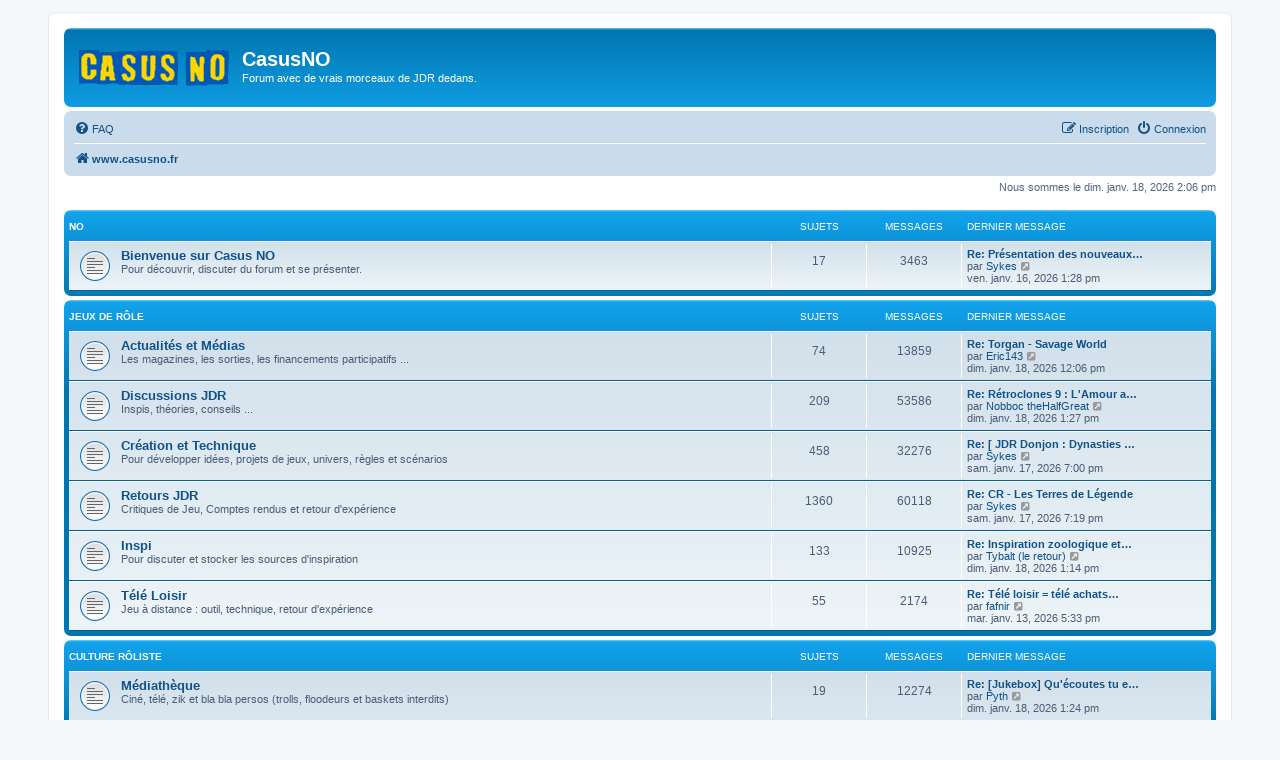

--- FILE ---
content_type: text/html; charset=UTF-8
request_url: https://www.casusno.com/index.php?sid=ecce3b94d456865ef30faad169209b52
body_size: 6593
content:
<!DOCTYPE html>
<html dir="ltr" lang="fr">
<head>
<meta charset="utf-8" />
<meta http-equiv="X-UA-Compatible" content="IE=edge">
<meta name="viewport" content="width=device-width, initial-scale=1" />

<title>CasusNO - www.casusno.fr</title>

	<link rel="alternate" type="application/atom+xml" title="Flux - CasusNO" href="/app.php/feed?sid=add0723bbea2ed3e7b18fe2dca906b58">		<link rel="alternate" type="application/atom+xml" title="Flux - Tous les forums" href="/app.php/feed/forums?sid=add0723bbea2ed3e7b18fe2dca906b58">	<link rel="alternate" type="application/atom+xml" title="Flux - Nouveaux sujets" href="/app.php/feed/topics?sid=add0723bbea2ed3e7b18fe2dca906b58">	<link rel="alternate" type="application/atom+xml" title="Flux - Sujets actifs" href="/app.php/feed/topics_active?sid=add0723bbea2ed3e7b18fe2dca906b58">			
	<link rel="canonical" href="https://www.casusno.com/">

<!--
	phpBB style name: prosilver
	Based on style:   prosilver (this is the default phpBB3 style)
	Original author:  Tom Beddard ( http://www.subBlue.com/ )
	Modified by:
-->

<link href="./assets/css/font-awesome.min.css?assets_version=207" rel="stylesheet">
<link href="./styles/prosilver/theme/stylesheet.css?assets_version=207" rel="stylesheet">
<link href="./styles/prosilver/theme/fr/stylesheet.css?assets_version=207" rel="stylesheet">




<!--[if lte IE 9]>
	<link href="./styles/prosilver/theme/tweaks.css?assets_version=207" rel="stylesheet">
<![endif]-->

<style type="text/css">
    .mention {
        color: #ff0000;
    }
</style>

<link href="./ext/paul999/mention/styles/all/theme/mention.css?assets_version=207" rel="stylesheet" media="screen">



</head>
<body id="phpbb" class="nojs notouch section-index ltr ">


<div id="wrap" class="wrap">
	<a id="top" class="top-anchor" accesskey="t"></a>
	<div id="page-header">
		<div class="headerbar" role="banner">
					<div class="inner">

			<div id="site-description" class="site-description">
		<a id="logo" class="logo" href="./index.php?sid=add0723bbea2ed3e7b18fe2dca906b58" title="www.casusno.fr">
					<span class="site_logo"></span>
				</a>
				<h1>CasusNO</h1>
				<p>Forum avec de vrais morceaux de JDR dedans.</p>
				<p class="skiplink"><a href="#start_here">Accéder au contenu</a></p>
			</div>

									
			</div>
					</div>
				<div class="navbar" role="navigation">
	<div class="inner">

	<ul id="nav-main" class="nav-main linklist" role="menubar">

		<li id="quick-links" class="quick-links dropdown-container responsive-menu hidden" data-skip-responsive="true">
			<a href="#" class="dropdown-trigger">
				<i class="icon fa-bars fa-fw" aria-hidden="true"></i><span>Raccourcis</span>
			</a>
			<div class="dropdown">
				<div class="pointer"><div class="pointer-inner"></div></div>
				<ul class="dropdown-contents" role="menu">
					
					
										<li class="separator"></li>

									</ul>
			</div>
		</li>

				<li data-skip-responsive="true">
			<a href="/app.php/help/faq?sid=add0723bbea2ed3e7b18fe2dca906b58" rel="help" title="Foire aux questions" role="menuitem">
				<i class="icon fa-question-circle fa-fw" aria-hidden="true"></i><span>FAQ</span>
			</a>
		</li>
						
			<li class="rightside"  data-skip-responsive="true">
			<a href="./ucp.php?mode=login&amp;redirect=index.php&amp;sid=add0723bbea2ed3e7b18fe2dca906b58" title="Connexion" accesskey="x" role="menuitem">
				<i class="icon fa-power-off fa-fw" aria-hidden="true"></i><span>Connexion</span>
			</a>
		</li>
					<li class="rightside" data-skip-responsive="true">
				<a href="./ucp.php?mode=register&amp;sid=add0723bbea2ed3e7b18fe2dca906b58" role="menuitem">
					<i class="icon fa-pencil-square-o  fa-fw" aria-hidden="true"></i><span>Inscription</span>
				</a>
			</li>
						</ul>

	<ul id="nav-breadcrumbs" class="nav-breadcrumbs linklist navlinks" role="menubar">
				
		
		<li class="breadcrumbs" itemscope itemtype="https://schema.org/BreadcrumbList">

			
							<span class="crumb" itemtype="https://schema.org/ListItem" itemprop="itemListElement" itemscope><a itemprop="item" href="./index.php?sid=add0723bbea2ed3e7b18fe2dca906b58" accesskey="h" data-navbar-reference="index"><i class="icon fa-home fa-fw"></i><span itemprop="name">www.casusno.fr</span></a><meta itemprop="position" content="1" /></span>

			
					</li>

		
			</ul>

	</div>
</div>
	</div>

	
	<a id="start_here" class="anchor"></a>
	<div id="page-body" class="page-body" role="main">
		
		
<p class="right responsive-center time">Nous sommes le dim. janv. 18, 2026 2:06 pm</p>



	
				<div class="forabg">
			<div class="inner">
			<ul class="topiclist">
				<li class="header">
										<dl class="row-item">
						<dt><div class="list-inner"><a href="./viewforum.php?f=33&amp;sid=add0723bbea2ed3e7b18fe2dca906b58">NO</a></div></dt>
						<dd class="topics">Sujets</dd>
						<dd class="posts">Messages</dd>
						<dd class="lastpost"><span>Dernier message</span></dd>
					</dl>
									</li>
			</ul>
			<ul class="topiclist forums">
		
	
	
	
			
					<li class="row">
						<dl class="row-item forum_read">
				<dt title="Aucun message non lu">
										<div class="list-inner">
													<!--
								<a class="feed-icon-forum" title="Flux - Bienvenue sur Casus NO" href="/app.php/feed?sid=add0723bbea2ed3e7b18fe2dca906b58?f=31">
									<i class="icon fa-rss-square fa-fw icon-orange" aria-hidden="true"></i><span class="sr-only">Flux - Bienvenue sur Casus NO</span>
								</a>
							-->
																		<a href="./viewforum.php?f=31&amp;sid=add0723bbea2ed3e7b18fe2dca906b58" class="forumtitle">Bienvenue sur Casus NO</a>
						<br />Pour découvrir, discuter du forum et se présenter.												
												<div class="responsive-show" style="display: none;">
															Sujets : <strong>17</strong>
													</div>
											</div>
				</dt>
									<dd class="topics">17 <dfn>Sujets</dfn></dd>
					<dd class="posts">3463 <dfn>Messages</dfn></dd>
					<dd class="lastpost">
						<span>
																						<dfn>Dernier message</dfn>
																										<a href="./viewtopic.php?p=2301477&amp;sid=add0723bbea2ed3e7b18fe2dca906b58#p2301477" title="Re: Présentation des nouveaux arrivants" class="lastsubject">Re: Présentation des nouveaux…</a> <br />
																	par <a href="./memberlist.php?mode=viewprofile&amp;u=4503&amp;sid=add0723bbea2ed3e7b18fe2dca906b58" class="username">Sykes</a>																	<a href="./viewtopic.php?p=2301477&amp;sid=add0723bbea2ed3e7b18fe2dca906b58#p2301477" title="Consulter le dernier message">
										<i class="icon fa-external-link-square fa-fw icon-lightgray icon-md" aria-hidden="true"></i><span class="sr-only">Consulter le dernier message</span>
									</a>
																<br /><time datetime="2026-01-16T12:28:14+00:00">ven. janv. 16, 2026 1:28 pm</time>
													</span>
					</dd>
							</dl>
					</li>
			
	
				</ul>

			</div>
		</div>
	
				<div class="forabg">
			<div class="inner">
			<ul class="topiclist">
				<li class="header">
										<dl class="row-item">
						<dt><div class="list-inner"><a href="./viewforum.php?f=34&amp;sid=add0723bbea2ed3e7b18fe2dca906b58">Jeux de rôle</a></div></dt>
						<dd class="topics">Sujets</dd>
						<dd class="posts">Messages</dd>
						<dd class="lastpost"><span>Dernier message</span></dd>
					</dl>
									</li>
			</ul>
			<ul class="topiclist forums">
		
	
	
	
			
					<li class="row">
						<dl class="row-item forum_read">
				<dt title="Aucun message non lu">
										<div class="list-inner">
													<!--
								<a class="feed-icon-forum" title="Flux - Actualités et Médias" href="/app.php/feed?sid=add0723bbea2ed3e7b18fe2dca906b58?f=8">
									<i class="icon fa-rss-square fa-fw icon-orange" aria-hidden="true"></i><span class="sr-only">Flux - Actualités et Médias</span>
								</a>
							-->
																		<a href="./viewforum.php?f=8&amp;sid=add0723bbea2ed3e7b18fe2dca906b58" class="forumtitle">Actualités et Médias</a>
						<br />Les magazines, les sorties, les financements participatifs  ...												
												<div class="responsive-show" style="display: none;">
															Sujets : <strong>74</strong>
													</div>
											</div>
				</dt>
									<dd class="topics">74 <dfn>Sujets</dfn></dd>
					<dd class="posts">13859 <dfn>Messages</dfn></dd>
					<dd class="lastpost">
						<span>
																						<dfn>Dernier message</dfn>
																										<a href="./viewtopic.php?p=2301692&amp;sid=add0723bbea2ed3e7b18fe2dca906b58#p2301692" title="Re: Torgan - Savage World" class="lastsubject">Re: Torgan - Savage World</a> <br />
																	par <a href="./memberlist.php?mode=viewprofile&amp;u=13022&amp;sid=add0723bbea2ed3e7b18fe2dca906b58" class="username">Eric143</a>																	<a href="./viewtopic.php?p=2301692&amp;sid=add0723bbea2ed3e7b18fe2dca906b58#p2301692" title="Consulter le dernier message">
										<i class="icon fa-external-link-square fa-fw icon-lightgray icon-md" aria-hidden="true"></i><span class="sr-only">Consulter le dernier message</span>
									</a>
																<br /><time datetime="2026-01-18T11:06:07+00:00">dim. janv. 18, 2026 12:06 pm</time>
													</span>
					</dd>
							</dl>
					</li>
			
	
	
			
					<li class="row">
						<dl class="row-item forum_read">
				<dt title="Aucun message non lu">
										<div class="list-inner">
													<!--
								<a class="feed-icon-forum" title="Flux - Discussions JDR" href="/app.php/feed?sid=add0723bbea2ed3e7b18fe2dca906b58?f=24">
									<i class="icon fa-rss-square fa-fw icon-orange" aria-hidden="true"></i><span class="sr-only">Flux - Discussions JDR</span>
								</a>
							-->
																		<a href="./viewforum.php?f=24&amp;sid=add0723bbea2ed3e7b18fe2dca906b58" class="forumtitle">Discussions JDR</a>
						<br />Inspis, théories, conseils ...												
												<div class="responsive-show" style="display: none;">
															Sujets : <strong>209</strong>
													</div>
											</div>
				</dt>
									<dd class="topics">209 <dfn>Sujets</dfn></dd>
					<dd class="posts">53586 <dfn>Messages</dfn></dd>
					<dd class="lastpost">
						<span>
																						<dfn>Dernier message</dfn>
																										<a href="./viewtopic.php?p=2301698&amp;sid=add0723bbea2ed3e7b18fe2dca906b58#p2301698" title="Re: Rétroclones 9 : L'Amour aux temps du Save or Die" class="lastsubject">Re: Rétroclones 9 : L'Amour a…</a> <br />
																	par <a href="./memberlist.php?mode=viewprofile&amp;u=7481&amp;sid=add0723bbea2ed3e7b18fe2dca906b58" class="username">Nobboc theHalfGreat</a>																	<a href="./viewtopic.php?p=2301698&amp;sid=add0723bbea2ed3e7b18fe2dca906b58#p2301698" title="Consulter le dernier message">
										<i class="icon fa-external-link-square fa-fw icon-lightgray icon-md" aria-hidden="true"></i><span class="sr-only">Consulter le dernier message</span>
									</a>
																<br /><time datetime="2026-01-18T12:27:32+00:00">dim. janv. 18, 2026 1:27 pm</time>
													</span>
					</dd>
							</dl>
					</li>
			
	
	
			
					<li class="row">
						<dl class="row-item forum_read">
				<dt title="Aucun message non lu">
										<div class="list-inner">
													<!--
								<a class="feed-icon-forum" title="Flux - Création et Technique" href="/app.php/feed?sid=add0723bbea2ed3e7b18fe2dca906b58?f=26">
									<i class="icon fa-rss-square fa-fw icon-orange" aria-hidden="true"></i><span class="sr-only">Flux - Création et Technique</span>
								</a>
							-->
																		<a href="./viewforum.php?f=26&amp;sid=add0723bbea2ed3e7b18fe2dca906b58" class="forumtitle">Création et Technique</a>
						<br />Pour développer idées, projets de jeux, univers, règles et scénarios												
												<div class="responsive-show" style="display: none;">
															Sujets : <strong>458</strong>
													</div>
											</div>
				</dt>
									<dd class="topics">458 <dfn>Sujets</dfn></dd>
					<dd class="posts">32276 <dfn>Messages</dfn></dd>
					<dd class="lastpost">
						<span>
																						<dfn>Dernier message</dfn>
																										<a href="./viewtopic.php?p=2301628&amp;sid=add0723bbea2ed3e7b18fe2dca906b58#p2301628" title="Re: [ JDR Donjon : Dynasties et magiciens ] Après DCM, c'est DDM !" class="lastsubject">Re: [ JDR Donjon : Dynasties …</a> <br />
																	par <a href="./memberlist.php?mode=viewprofile&amp;u=4503&amp;sid=add0723bbea2ed3e7b18fe2dca906b58" class="username">Sykes</a>																	<a href="./viewtopic.php?p=2301628&amp;sid=add0723bbea2ed3e7b18fe2dca906b58#p2301628" title="Consulter le dernier message">
										<i class="icon fa-external-link-square fa-fw icon-lightgray icon-md" aria-hidden="true"></i><span class="sr-only">Consulter le dernier message</span>
									</a>
																<br /><time datetime="2026-01-17T18:00:00+00:00">sam. janv. 17, 2026 7:00 pm</time>
													</span>
					</dd>
							</dl>
					</li>
			
	
	
			
					<li class="row">
						<dl class="row-item forum_read">
				<dt title="Aucun message non lu">
										<div class="list-inner">
													<!--
								<a class="feed-icon-forum" title="Flux - Retours JDR" href="/app.php/feed?sid=add0723bbea2ed3e7b18fe2dca906b58?f=32">
									<i class="icon fa-rss-square fa-fw icon-orange" aria-hidden="true"></i><span class="sr-only">Flux - Retours JDR</span>
								</a>
							-->
																		<a href="./viewforum.php?f=32&amp;sid=add0723bbea2ed3e7b18fe2dca906b58" class="forumtitle">Retours JDR</a>
						<br />Critiques de Jeu, Comptes rendus et retour d'expérience												
												<div class="responsive-show" style="display: none;">
															Sujets : <strong>1360</strong>
													</div>
											</div>
				</dt>
									<dd class="topics">1360 <dfn>Sujets</dfn></dd>
					<dd class="posts">60118 <dfn>Messages</dfn></dd>
					<dd class="lastpost">
						<span>
																						<dfn>Dernier message</dfn>
																										<a href="./viewtopic.php?p=2301633&amp;sid=add0723bbea2ed3e7b18fe2dca906b58#p2301633" title="Re: CR - Les Terres de Légende" class="lastsubject">Re: CR - Les Terres de Légende</a> <br />
																	par <a href="./memberlist.php?mode=viewprofile&amp;u=4503&amp;sid=add0723bbea2ed3e7b18fe2dca906b58" class="username">Sykes</a>																	<a href="./viewtopic.php?p=2301633&amp;sid=add0723bbea2ed3e7b18fe2dca906b58#p2301633" title="Consulter le dernier message">
										<i class="icon fa-external-link-square fa-fw icon-lightgray icon-md" aria-hidden="true"></i><span class="sr-only">Consulter le dernier message</span>
									</a>
																<br /><time datetime="2026-01-17T18:19:31+00:00">sam. janv. 17, 2026 7:19 pm</time>
													</span>
					</dd>
							</dl>
					</li>
			
	
	
			
					<li class="row">
						<dl class="row-item forum_read">
				<dt title="Aucun message non lu">
										<div class="list-inner">
													<!--
								<a class="feed-icon-forum" title="Flux - Inspi" href="/app.php/feed?sid=add0723bbea2ed3e7b18fe2dca906b58?f=39">
									<i class="icon fa-rss-square fa-fw icon-orange" aria-hidden="true"></i><span class="sr-only">Flux - Inspi</span>
								</a>
							-->
																		<a href="./viewforum.php?f=39&amp;sid=add0723bbea2ed3e7b18fe2dca906b58" class="forumtitle">Inspi</a>
						<br />Pour discuter et stocker les sources d'inspiration												
												<div class="responsive-show" style="display: none;">
															Sujets : <strong>133</strong>
													</div>
											</div>
				</dt>
									<dd class="topics">133 <dfn>Sujets</dfn></dd>
					<dd class="posts">10925 <dfn>Messages</dfn></dd>
					<dd class="lastpost">
						<span>
																						<dfn>Dernier message</dfn>
																										<a href="./viewtopic.php?p=2301695&amp;sid=add0723bbea2ed3e7b18fe2dca906b58#p2301695" title="Re: Inspiration zoologique et botanique (virus, algues vertes et archéoptéryx)" class="lastsubject">Re: Inspiration zoologique et…</a> <br />
																	par <a href="./memberlist.php?mode=viewprofile&amp;u=4959&amp;sid=add0723bbea2ed3e7b18fe2dca906b58" class="username">Tybalt (le retour)</a>																	<a href="./viewtopic.php?p=2301695&amp;sid=add0723bbea2ed3e7b18fe2dca906b58#p2301695" title="Consulter le dernier message">
										<i class="icon fa-external-link-square fa-fw icon-lightgray icon-md" aria-hidden="true"></i><span class="sr-only">Consulter le dernier message</span>
									</a>
																<br /><time datetime="2026-01-18T12:14:16+00:00">dim. janv. 18, 2026 1:14 pm</time>
													</span>
					</dd>
							</dl>
					</li>
			
	
	
			
					<li class="row">
						<dl class="row-item forum_read">
				<dt title="Aucun message non lu">
										<div class="list-inner">
													<!--
								<a class="feed-icon-forum" title="Flux - Télé Loisir" href="/app.php/feed?sid=add0723bbea2ed3e7b18fe2dca906b58?f=44">
									<i class="icon fa-rss-square fa-fw icon-orange" aria-hidden="true"></i><span class="sr-only">Flux - Télé Loisir</span>
								</a>
							-->
																		<a href="./viewforum.php?f=44&amp;sid=add0723bbea2ed3e7b18fe2dca906b58" class="forumtitle">Télé Loisir</a>
						<br />Jeu à distance : outil, technique, retour d'expérience												
												<div class="responsive-show" style="display: none;">
															Sujets : <strong>55</strong>
													</div>
											</div>
				</dt>
									<dd class="topics">55 <dfn>Sujets</dfn></dd>
					<dd class="posts">2174 <dfn>Messages</dfn></dd>
					<dd class="lastpost">
						<span>
																						<dfn>Dernier message</dfn>
																										<a href="./viewtopic.php?p=2301135&amp;sid=add0723bbea2ed3e7b18fe2dca906b58#p2301135" title="Re: Télé loisir = télé achats ?" class="lastsubject">Re: Télé loisir = télé achats…</a> <br />
																	par <a href="./memberlist.php?mode=viewprofile&amp;u=6189&amp;sid=add0723bbea2ed3e7b18fe2dca906b58" class="username">fafnir</a>																	<a href="./viewtopic.php?p=2301135&amp;sid=add0723bbea2ed3e7b18fe2dca906b58#p2301135" title="Consulter le dernier message">
										<i class="icon fa-external-link-square fa-fw icon-lightgray icon-md" aria-hidden="true"></i><span class="sr-only">Consulter le dernier message</span>
									</a>
																<br /><time datetime="2026-01-13T16:33:04+00:00">mar. janv. 13, 2026 5:33 pm</time>
													</span>
					</dd>
							</dl>
					</li>
			
	
				</ul>

			</div>
		</div>
	
				<div class="forabg">
			<div class="inner">
			<ul class="topiclist">
				<li class="header">
										<dl class="row-item">
						<dt><div class="list-inner"><a href="./viewforum.php?f=35&amp;sid=add0723bbea2ed3e7b18fe2dca906b58">Culture rôliste</a></div></dt>
						<dd class="topics">Sujets</dd>
						<dd class="posts">Messages</dd>
						<dd class="lastpost"><span>Dernier message</span></dd>
					</dl>
									</li>
			</ul>
			<ul class="topiclist forums">
		
	
	
	
			
					<li class="row">
						<dl class="row-item forum_read">
				<dt title="Aucun message non lu">
										<div class="list-inner">
													<!--
								<a class="feed-icon-forum" title="Flux - Médiathèque" href="/app.php/feed?sid=add0723bbea2ed3e7b18fe2dca906b58?f=28">
									<i class="icon fa-rss-square fa-fw icon-orange" aria-hidden="true"></i><span class="sr-only">Flux - Médiathèque</span>
								</a>
							-->
																		<a href="./viewforum.php?f=28&amp;sid=add0723bbea2ed3e7b18fe2dca906b58" class="forumtitle">Médiathèque</a>
						<br />Ciné, télé, zik et bla bla persos (trolls, floodeurs et baskets interdits)												
												<div class="responsive-show" style="display: none;">
															Sujets : <strong>19</strong>
													</div>
											</div>
				</dt>
									<dd class="topics">19 <dfn>Sujets</dfn></dd>
					<dd class="posts">12274 <dfn>Messages</dfn></dd>
					<dd class="lastpost">
						<span>
																						<dfn>Dernier message</dfn>
																										<a href="./viewtopic.php?p=2301697&amp;sid=add0723bbea2ed3e7b18fe2dca906b58#p2301697" title="Re: [Jukebox] Qu'écoutes tu en ce moment ?" class="lastsubject">Re: [Jukebox] Qu'écoutes tu e…</a> <br />
																	par <a href="./memberlist.php?mode=viewprofile&amp;u=8257&amp;sid=add0723bbea2ed3e7b18fe2dca906b58" class="username">Pyth</a>																	<a href="./viewtopic.php?p=2301697&amp;sid=add0723bbea2ed3e7b18fe2dca906b58#p2301697" title="Consulter le dernier message">
										<i class="icon fa-external-link-square fa-fw icon-lightgray icon-md" aria-hidden="true"></i><span class="sr-only">Consulter le dernier message</span>
									</a>
																<br /><time datetime="2026-01-18T12:24:35+00:00">dim. janv. 18, 2026 1:24 pm</time>
													</span>
					</dd>
							</dl>
					</li>
			
	
	
			
					<li class="row">
						<dl class="row-item forum_read">
				<dt title="Aucun message non lu">
										<div class="list-inner">
													<!--
								<a class="feed-icon-forum" title="Flux - Jeux pas droles" href="/app.php/feed?sid=add0723bbea2ed3e7b18fe2dca906b58?f=18">
									<i class="icon fa-rss-square fa-fw icon-orange" aria-hidden="true"></i><span class="sr-only">Flux - Jeux pas droles</span>
								</a>
							-->
																		<a href="./viewforum.php?f=18&amp;sid=add0723bbea2ed3e7b18fe2dca906b58" class="forumtitle">Jeux pas droles</a>
						<br />Jeux de carte, de plateau, de société, jeux-vidéo, mmo ...												
												<div class="responsive-show" style="display: none;">
															Sujets : <strong>8</strong>
													</div>
											</div>
				</dt>
									<dd class="topics">8 <dfn>Sujets</dfn></dd>
					<dd class="posts">5980 <dfn>Messages</dfn></dd>
					<dd class="lastpost">
						<span>
																						<dfn>Dernier message</dfn>
																										<a href="./viewtopic.php?p=2301613&amp;sid=add0723bbea2ed3e7b18fe2dca906b58#p2301613" title="Re: MtG II : Rustiques Studies" class="lastsubject">Re: MtG II : Rustiques Studies</a> <br />
																	par <a href="./memberlist.php?mode=viewprofile&amp;u=2235&amp;sid=add0723bbea2ed3e7b18fe2dca906b58" class="username">Islayre d'Argolh</a>																	<a href="./viewtopic.php?p=2301613&amp;sid=add0723bbea2ed3e7b18fe2dca906b58#p2301613" title="Consulter le dernier message">
										<i class="icon fa-external-link-square fa-fw icon-lightgray icon-md" aria-hidden="true"></i><span class="sr-only">Consulter le dernier message</span>
									</a>
																<br /><time datetime="2026-01-17T16:14:02+00:00">sam. janv. 17, 2026 5:14 pm</time>
													</span>
					</dd>
							</dl>
					</li>
			
	
	
			
					<li class="row">
						<dl class="row-item forum_read">
				<dt title="Aucun message non lu">
										<div class="list-inner">
													<!--
								<a class="feed-icon-forum" title="Flux - Conventions, binouzes et recherche de joueurs" href="/app.php/feed?sid=add0723bbea2ed3e7b18fe2dca906b58?f=12">
									<i class="icon fa-rss-square fa-fw icon-orange" aria-hidden="true"></i><span class="sr-only">Flux - Conventions, binouzes et recherche de joueurs</span>
								</a>
							-->
																		<a href="./viewforum.php?f=12&amp;sid=add0723bbea2ed3e7b18fe2dca906b58" class="forumtitle">Conventions, binouzes et recherche de joueurs</a>
						<br />Pour trouver des gens pour faire des jeux												
												<div class="responsive-show" style="display: none;">
															Sujets : <strong>35</strong>
													</div>
											</div>
				</dt>
									<dd class="topics">35 <dfn>Sujets</dfn></dd>
					<dd class="posts">1066 <dfn>Messages</dfn></dd>
					<dd class="lastpost">
						<span>
																						<dfn>Dernier message</dfn>
																										<a href="./viewtopic.php?p=2301438&amp;sid=add0723bbea2ed3e7b18fe2dca906b58#p2301438" title="Recherche Table Virtuel - D&amp;D 5e 2014" class="lastsubject">Recherche Table Virtuel - D&amp;D…</a> <br />
																	par <a href="./memberlist.php?mode=viewprofile&amp;u=13536&amp;sid=add0723bbea2ed3e7b18fe2dca906b58" class="username">AlexCw</a>																	<a href="./viewtopic.php?p=2301438&amp;sid=add0723bbea2ed3e7b18fe2dca906b58#p2301438" title="Consulter le dernier message">
										<i class="icon fa-external-link-square fa-fw icon-lightgray icon-md" aria-hidden="true"></i><span class="sr-only">Consulter le dernier message</span>
									</a>
																<br /><time datetime="2026-01-16T09:52:37+00:00">ven. janv. 16, 2026 10:52 am</time>
													</span>
					</dd>
							</dl>
					</li>
			
	
				</ul>

			</div>
		</div>
	
				<div class="forabg">
			<div class="inner">
			<ul class="topiclist">
				<li class="header">
										<dl class="row-item">
						<dt><div class="list-inner"><a href="./viewforum.php?f=42&amp;sid=add0723bbea2ed3e7b18fe2dca906b58">Actualités</a></div></dt>
						<dd class="topics">Sujets</dd>
						<dd class="posts">Messages</dd>
						<dd class="lastpost"><span>Dernier message</span></dd>
					</dl>
									</li>
			</ul>
			<ul class="topiclist forums">
		
	
	
	
			
					<li class="row">
						<dl class="row-item forum_read">
				<dt title="Aucun message non lu">
										<div class="list-inner">
													<!--
								<a class="feed-icon-forum" title="Flux - Actualités" href="/app.php/feed?sid=add0723bbea2ed3e7b18fe2dca906b58?f=43">
									<i class="icon fa-rss-square fa-fw icon-orange" aria-hidden="true"></i><span class="sr-only">Flux - Actualités</span>
								</a>
							-->
																		<a href="./viewforum.php?f=43&amp;sid=add0723bbea2ed3e7b18fe2dca906b58" class="forumtitle">Actualités</a>
						<br />Pour discuter sereinement de l'actualité												
												<div class="responsive-show" style="display: none;">
															Sujets : <strong>9</strong>
													</div>
											</div>
				</dt>
									<dd class="topics">9 <dfn>Sujets</dfn></dd>
					<dd class="posts">4867 <dfn>Messages</dfn></dd>
					<dd class="lastpost">
						<span>
																						<dfn>Dernier message</dfn>
																										<a href="./viewtopic.php?p=2301691&amp;sid=add0723bbea2ed3e7b18fe2dca906b58#p2301691" title="Re: Alain Ternational" class="lastsubject">Re: Alain Ternational</a> <br />
																	par <a href="./memberlist.php?mode=viewprofile&amp;u=5836&amp;sid=add0723bbea2ed3e7b18fe2dca906b58" class="username">Orlov</a>																	<a href="./viewtopic.php?p=2301691&amp;sid=add0723bbea2ed3e7b18fe2dca906b58#p2301691" title="Consulter le dernier message">
										<i class="icon fa-external-link-square fa-fw icon-lightgray icon-md" aria-hidden="true"></i><span class="sr-only">Consulter le dernier message</span>
									</a>
																<br /><time datetime="2026-01-18T10:33:23+00:00">dim. janv. 18, 2026 11:33 am</time>
													</span>
					</dd>
							</dl>
					</li>
			
	
				</ul>

			</div>
		</div>
	
				<div class="forabg">
			<div class="inner">
			<ul class="topiclist">
				<li class="header">
										<dl class="row-item">
						<dt><div class="list-inner"><a href="./viewforum.php?f=36&amp;sid=add0723bbea2ed3e7b18fe2dca906b58">Les petites annonces</a></div></dt>
						<dd class="topics">Sujets</dd>
						<dd class="posts">Messages</dd>
						<dd class="lastpost"><span>Dernier message</span></dd>
					</dl>
									</li>
			</ul>
			<ul class="topiclist forums">
		
	
	
	
			
					<li class="row">
						<dl class="row-item forum_read">
				<dt title="Aucun message non lu">
										<div class="list-inner">
													<!--
								<a class="feed-icon-forum" title="Flux - Je vends" href="/app.php/feed?sid=add0723bbea2ed3e7b18fe2dca906b58?f=25">
									<i class="icon fa-rss-square fa-fw icon-orange" aria-hidden="true"></i><span class="sr-only">Flux - Je vends</span>
								</a>
							-->
																		<a href="./viewforum.php?f=25&amp;sid=add0723bbea2ed3e7b18fe2dca906b58" class="forumtitle">Je vends</a>
						<br />Les annonces de vente												
												<div class="responsive-show" style="display: none;">
															Sujets : <strong>129</strong>
													</div>
											</div>
				</dt>
									<dd class="topics">129 <dfn>Sujets</dfn></dd>
					<dd class="posts">6815 <dfn>Messages</dfn></dd>
					<dd class="lastpost">
						<span>
																						<dfn>Dernier message</dfn>
																										<a href="./viewtopic.php?p=2301689&amp;sid=add0723bbea2ed3e7b18fe2dca906b58#p2301689" title="Re: [VENTE] triptyque Vermines 2047 , Within, Blade Runner et Cyberpunk starter set VO et bien d'autres..." class="lastsubject">Re: [VENTE] triptyque Vermine…</a> <br />
																	par <a href="./memberlist.php?mode=viewprofile&amp;u=3657&amp;sid=add0723bbea2ed3e7b18fe2dca906b58" class="username">Numéro7</a>																	<a href="./viewtopic.php?p=2301689&amp;sid=add0723bbea2ed3e7b18fe2dca906b58#p2301689" title="Consulter le dernier message">
										<i class="icon fa-external-link-square fa-fw icon-lightgray icon-md" aria-hidden="true"></i><span class="sr-only">Consulter le dernier message</span>
									</a>
																<br /><time datetime="2026-01-18T10:16:45+00:00">dim. janv. 18, 2026 11:16 am</time>
													</span>
					</dd>
							</dl>
					</li>
			
	
	
			
					<li class="row">
						<dl class="row-item forum_read">
				<dt title="Aucun message non lu">
										<div class="list-inner">
													<!--
								<a class="feed-icon-forum" title="Flux - Je recherche" href="/app.php/feed?sid=add0723bbea2ed3e7b18fe2dca906b58?f=11">
									<i class="icon fa-rss-square fa-fw icon-orange" aria-hidden="true"></i><span class="sr-only">Flux - Je recherche</span>
								</a>
							-->
																		<a href="./viewforum.php?f=11&amp;sid=add0723bbea2ed3e7b18fe2dca906b58" class="forumtitle">Je recherche</a>
						<br />Les annonces d'achat												
												<div class="responsive-show" style="display: none;">
															Sujets : <strong>83</strong>
													</div>
											</div>
				</dt>
									<dd class="topics">83 <dfn>Sujets</dfn></dd>
					<dd class="posts">1216 <dfn>Messages</dfn></dd>
					<dd class="lastpost">
						<span>
																						<dfn>Dernier message</dfn>
																										<a href="./viewtopic.php?p=2301512&amp;sid=add0723bbea2ed3e7b18fe2dca906b58#p2301512" title="Re: [ACHETE] PALADIN - chaosium" class="lastsubject">Re: [ACHETE] PALADIN - chaosi…</a> <br />
																	par <a href="./memberlist.php?mode=viewprofile&amp;u=13606&amp;sid=add0723bbea2ed3e7b18fe2dca906b58" class="username">Bonchamps</a>																	<a href="./viewtopic.php?p=2301512&amp;sid=add0723bbea2ed3e7b18fe2dca906b58#p2301512" title="Consulter le dernier message">
										<i class="icon fa-external-link-square fa-fw icon-lightgray icon-md" aria-hidden="true"></i><span class="sr-only">Consulter le dernier message</span>
									</a>
																<br /><time datetime="2026-01-16T16:09:45+00:00">ven. janv. 16, 2026 5:09 pm</time>
													</span>
					</dd>
							</dl>
					</li>
			
	
				</ul>

			</div>
		</div>
	
				<div class="forabg">
			<div class="inner">
			<ul class="topiclist">
				<li class="header">
										<dl class="row-item">
						<dt><div class="list-inner"><a href="./viewforum.php?f=38&amp;sid=add0723bbea2ed3e7b18fe2dca906b58">Archives</a></div></dt>
						<dd class="topics">Sujets</dd>
						<dd class="posts">Messages</dd>
						<dd class="lastpost"><span>Dernier message</span></dd>
					</dl>
									</li>
			</ul>
			<ul class="topiclist forums">
		
	
	
	
			
					<li class="row">
						<dl class="row-item forum_read_locked">
				<dt title="Forum verrouillé">
										<div class="list-inner">
													<!--
								<a class="feed-icon-forum" title="Flux - Collector" href="/app.php/feed?sid=add0723bbea2ed3e7b18fe2dca906b58?f=29">
									<i class="icon fa-rss-square fa-fw icon-orange" aria-hidden="true"></i><span class="sr-only">Flux - Collector</span>
								</a>
							-->
																		<a href="./viewforum.php?f=29&amp;sid=add0723bbea2ed3e7b18fe2dca906b58" class="forumtitle">Collector</a>
						<br />Pour stocker les vieilleries.												
												<div class="responsive-show" style="display: none;">
															Sujets : <strong>33</strong>
													</div>
											</div>
				</dt>
									<dd class="topics">33 <dfn>Sujets</dfn></dd>
					<dd class="posts">34417 <dfn>Messages</dfn></dd>
					<dd class="lastpost">
						<span>
																						<dfn>Dernier message</dfn>
																										<a href="./viewtopic.php?p=2195333&amp;sid=add0723bbea2ed3e7b18fe2dca906b58#p2195333" title="Re: BARBARIANS OF LEMURIA Mythic VF - Les barbares (et le 2ème supplément) sont à nos portes !!!" class="lastsubject">Re: BARBARIANS OF LEMURIA Myt…</a> <br />
																	par <a href="./memberlist.php?mode=viewprofile&amp;u=5791&amp;sid=add0723bbea2ed3e7b18fe2dca906b58" class="username">glamourous.sam</a>																	<a href="./viewtopic.php?p=2195333&amp;sid=add0723bbea2ed3e7b18fe2dca906b58#p2195333" title="Consulter le dernier message">
										<i class="icon fa-external-link-square fa-fw icon-lightgray icon-md" aria-hidden="true"></i><span class="sr-only">Consulter le dernier message</span>
									</a>
																<br /><time datetime="2023-11-23T14:03:23+00:00">jeu. nov. 23, 2023 3:03 pm</time>
													</span>
					</dd>
							</dl>
					</li>
			
	
	
			
					<li class="row">
						<dl class="row-item forum_read_locked">
				<dt title="Forum verrouillé">
										<div class="list-inner">
													<!--
								<a class="feed-icon-forum" title="Flux - Game Chef 2017" href="/app.php/feed?sid=add0723bbea2ed3e7b18fe2dca906b58?f=40">
									<i class="icon fa-rss-square fa-fw icon-orange" aria-hidden="true"></i><span class="sr-only">Flux - Game Chef 2017</span>
								</a>
							-->
																		<a href="./viewforum.php?f=40&amp;sid=add0723bbea2ed3e7b18fe2dca906b58" class="forumtitle">Game Chef 2017</a>
						<br />Forum temporaire pour ceux qui participent au concours - début 29 juin.												
												<div class="responsive-show" style="display: none;">
															Sujets : <strong>41</strong>
													</div>
											</div>
				</dt>
									<dd class="topics">41 <dfn>Sujets</dfn></dd>
					<dd class="posts">260 <dfn>Messages</dfn></dd>
					<dd class="lastpost">
						<span>
																						<dfn>Dernier message</dfn>
																										<a href="./viewtopic.php?p=1628882&amp;sid=add0723bbea2ed3e7b18fe2dca906b58#p1628882" title="Re: Dans les brumes - un hommage à Stephen King" class="lastsubject">Re: Dans les brumes - un homm…</a> <br />
																	par <a href="./memberlist.php?mode=viewprofile&amp;u=383&amp;sid=add0723bbea2ed3e7b18fe2dca906b58" class="username">Khelren</a>																	<a href="./viewtopic.php?p=1628882&amp;sid=add0723bbea2ed3e7b18fe2dca906b58#p1628882" title="Consulter le dernier message">
										<i class="icon fa-external-link-square fa-fw icon-lightgray icon-md" aria-hidden="true"></i><span class="sr-only">Consulter le dernier message</span>
									</a>
																<br /><time datetime="2017-08-15T18:26:02+00:00">mar. août 15, 2017 8:26 pm</time>
													</span>
					</dd>
							</dl>
					</li>
			
				</ul>

			</div>
		</div>
		


	<form method="post" action="./ucp.php?mode=login&amp;sid=add0723bbea2ed3e7b18fe2dca906b58" class="headerspace">
	<h3><a href="./ucp.php?mode=login&amp;redirect=index.php&amp;sid=add0723bbea2ed3e7b18fe2dca906b58">Connexion</a>&nbsp; &bull; &nbsp;<a href="./ucp.php?mode=register&amp;sid=add0723bbea2ed3e7b18fe2dca906b58">Inscription</a></h3>
		<fieldset class="quick-login">
			<label for="username"><span>Nom d’utilisateur :</span> <input type="text" tabindex="1" name="username" id="username" size="10" class="inputbox" title="Nom d’utilisateur" /></label>
			<label for="password"><span>Mot de passe :</span> <input type="password" tabindex="2" name="password" id="password" size="10" class="inputbox" title="Mot de passe" autocomplete="off" /></label>
							<a href="/app.php/user/forgot_password?sid=add0723bbea2ed3e7b18fe2dca906b58">J’ai oublié mon mot de passe</a>
										<span class="responsive-hide">|</span> <label for="autologin">Se souvenir de moi <input type="checkbox" tabindex="4" name="autologin" id="autologin" /></label>
						<input type="submit" tabindex="5" name="login" value="Connexion" class="button2" />
			<input type="hidden" name="redirect" value="./index.php?sid=add0723bbea2ed3e7b18fe2dca906b58" />
<input type="hidden" name="creation_time" value="1768741574" />
<input type="hidden" name="form_token" value="023837df48ebc7e059b51788168d861470d5c4b2" />

			
		</fieldset>
	</form>


	<div class="stat-block online-list">
		<h3>Qui est en ligne ?</h3>		<p>
						Au total, il y a <strong>178</strong> utilisateurs en ligne :: 17 inscrits, 3 invisibles et 158 invités (selon le nombre d’utilisateurs actifs des 5 dernières minutes)<br />Le nombre maximal d’utilisateurs en ligne simultanément a été de <strong>3025</strong> le mer. déc. 24, 2025 5:39 am<br /> 
								</p>
	</div>



	<div class="stat-block statistics">
		<h3>Statistiques</h3>
		<p>
						<strong>1190029</strong> messages &bull; <strong>2750</strong> sujets &bull; <strong>10640</strong> membres &bull; Notre membre le plus récent est <strong><a href="./memberlist.php?mode=viewprofile&amp;u=13616&amp;sid=add0723bbea2ed3e7b18fe2dca906b58" class="username">vilaink</a></strong>
					</p>
	</div>


			</div>


<div id="page-footer" class="page-footer" role="contentinfo">
	<div class="navbar" role="navigation">
	<div class="inner">

	<ul id="nav-footer" class="nav-footer linklist" role="menubar">
		<li class="breadcrumbs">
									<span class="crumb"><a href="./index.php?sid=add0723bbea2ed3e7b18fe2dca906b58" data-navbar-reference="index"><i class="icon fa-home fa-fw" aria-hidden="true"></i><span>www.casusno.fr</span></a></span>					</li>
		
				<li class="rightside">Fuseau horaire sur <span title="Europe/Paris">UTC+01:00</span></li>
							<li class="rightside">
				<a href="/app.php/user/delete_cookies?sid=add0723bbea2ed3e7b18fe2dca906b58" data-ajax="true" data-refresh="true" role="menuitem">
					<i class="icon fa-trash fa-fw" aria-hidden="true"></i><span>Supprimer les cookies</span>
				</a>
			</li>
														</ul>

	</div>
</div>

	<div class="copyright">
				<p class="footer-row">
			<span class="footer-copyright">Développé par <a href="https://www.phpbb.com/">phpBB</a>&reg; Forum Software &copy; phpBB Limited</span>
		</p>
				<p class="footer-row">
			<span class="footer-copyright"><a href="https://www.phpbb.com/customise/db/translation/french/">Traduction française officielle</a> &copy; <a href="https://www.qiaeru.com">Qiaeru</a></span>
		</p>
						<p class="footer-row" role="menu">
			<a class="footer-link" href="./ucp.php?mode=privacy&amp;sid=add0723bbea2ed3e7b18fe2dca906b58" title="Confidentialité" role="menuitem">
				<span class="footer-link-text">Confidentialité</span>
			</a>
			|
			<a class="footer-link" href="./ucp.php?mode=terms&amp;sid=add0723bbea2ed3e7b18fe2dca906b58" title="Conditions" role="menuitem">
				<span class="footer-link-text">Conditions</span>
			</a>
		</p>
					</div>

	<div id="darkenwrapper" class="darkenwrapper" data-ajax-error-title="Erreur AJAX" data-ajax-error-text="Une erreur est survenue lors du traitement de votre requête." data-ajax-error-text-abort="La requête a été interrompue par l’utilisateur." data-ajax-error-text-timeout="Votre requête a expiré prématurément. Veuillez réessayer." data-ajax-error-text-parsererror="Une erreur est survenue lors du traitement de votre requête et le serveur a renvoyé une réponse invalide.">
		<div id="darken" class="darken">&nbsp;</div>
	</div>

	<div id="phpbb_alert" class="phpbb_alert" data-l-err="Erreur" data-l-timeout-processing-req="Le délai a été dépassé.">
		<a href="#" class="alert_close">
			<i class="icon fa-times-circle fa-fw" aria-hidden="true"></i>
		</a>
		<h3 class="alert_title">&nbsp;</h3><p class="alert_text"></p>
	</div>
	<div id="phpbb_confirm" class="phpbb_alert">
		<a href="#" class="alert_close">
			<i class="icon fa-times-circle fa-fw" aria-hidden="true"></i>
		</a>
		<div class="alert_text"></div>
	</div>
</div>

</div>

<div>
	<a id="bottom" class="anchor" accesskey="z"></a>
	</div>

<script src="./assets/javascript/jquery-3.7.1.min.js?assets_version=207"></script>
<script src="./assets/javascript/core.js?assets_version=207"></script>


<script>
(function($) {  // Avoid conflicts with other libraries

'use strict';

	phpbb.addAjaxCallback('reporttosfs', function(data) {
		if (data.postid !== "undefined") {
			$('#sfs' + data.postid).hide();
			phpbb.closeDarkenWrapper(5000);
		}
	});

})(jQuery);
</script>
<script src="./styles/prosilver/template/forum_fn.js?assets_version=207"></script>
<script src="./styles/prosilver/template/ajax.js?assets_version=207"></script>



</body>
</html>
